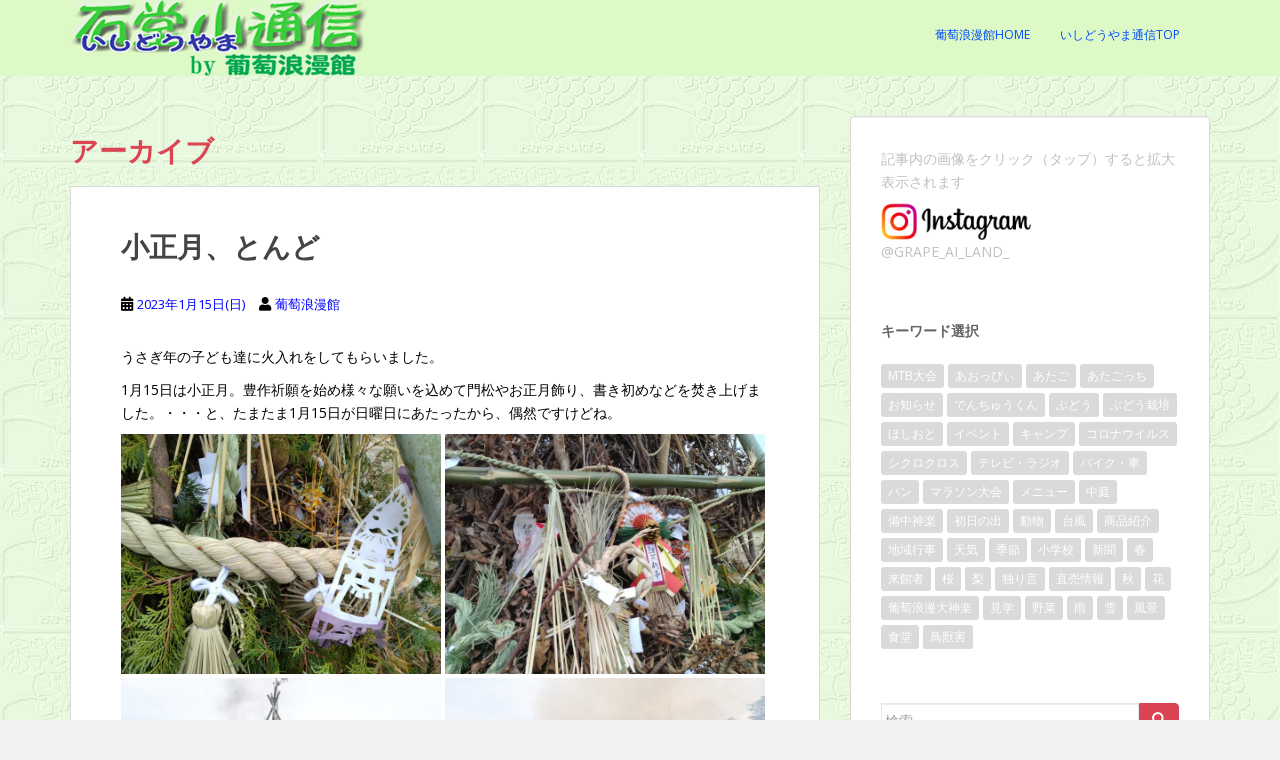

--- FILE ---
content_type: text/html; charset=UTF-8
request_url: https://www.grnet.jp/ishidou/2023/01/15/2023-01-15-1257/
body_size: 10734
content:
<!doctype html>
<!--[if !IE]>
<html class="no-js non-ie" lang="ja"> <![endif]-->
<!--[if IE 7 ]>
<html class="no-js ie7" lang="ja"> <![endif]-->
<!--[if IE 8 ]>
<html class="no-js ie8" lang="ja"> <![endif]-->
<!--[if IE 9 ]>
<html class="no-js ie9" lang="ja"> <![endif]-->
<!--[if gt IE 9]><!-->
<html class="no-js" lang="ja"> <!--<![endif]-->
<head>
<meta charset="UTF-8">
<meta name="viewport" content="width=device-width, initial-scale=1">
<meta name="theme-color" content="#ddf9c5">
<link rel="profile" href="http://gmpg.org/xfn/11">

<title>いしどうやま通信</title>
<link rel='dns-prefetch' href='//fonts.googleapis.com' />
<link rel='dns-prefetch' href='//s.w.org' />
<link rel="alternate" type="application/rss+xml" title="いしどうやま通信 &raquo; フィード" href="https://www.grnet.jp/ishidou/feed/" />
<link rel="alternate" type="application/rss+xml" title="いしどうやま通信 &raquo; コメントフィード" href="https://www.grnet.jp/ishidou/comments/feed/" />
		<script type="text/javascript">
			window._wpemojiSettings = {"baseUrl":"https:\/\/s.w.org\/images\/core\/emoji\/11\/72x72\/","ext":".png","svgUrl":"https:\/\/s.w.org\/images\/core\/emoji\/11\/svg\/","svgExt":".svg","source":{"concatemoji":"https:\/\/www.grnet.jp\/ishidou\/wp-includes\/js\/wp-emoji-release.min.js?ver=5.0.22"}};
			!function(e,a,t){var n,r,o,i=a.createElement("canvas"),p=i.getContext&&i.getContext("2d");function s(e,t){var a=String.fromCharCode;p.clearRect(0,0,i.width,i.height),p.fillText(a.apply(this,e),0,0);e=i.toDataURL();return p.clearRect(0,0,i.width,i.height),p.fillText(a.apply(this,t),0,0),e===i.toDataURL()}function c(e){var t=a.createElement("script");t.src=e,t.defer=t.type="text/javascript",a.getElementsByTagName("head")[0].appendChild(t)}for(o=Array("flag","emoji"),t.supports={everything:!0,everythingExceptFlag:!0},r=0;r<o.length;r++)t.supports[o[r]]=function(e){if(!p||!p.fillText)return!1;switch(p.textBaseline="top",p.font="600 32px Arial",e){case"flag":return s([55356,56826,55356,56819],[55356,56826,8203,55356,56819])?!1:!s([55356,57332,56128,56423,56128,56418,56128,56421,56128,56430,56128,56423,56128,56447],[55356,57332,8203,56128,56423,8203,56128,56418,8203,56128,56421,8203,56128,56430,8203,56128,56423,8203,56128,56447]);case"emoji":return!s([55358,56760,9792,65039],[55358,56760,8203,9792,65039])}return!1}(o[r]),t.supports.everything=t.supports.everything&&t.supports[o[r]],"flag"!==o[r]&&(t.supports.everythingExceptFlag=t.supports.everythingExceptFlag&&t.supports[o[r]]);t.supports.everythingExceptFlag=t.supports.everythingExceptFlag&&!t.supports.flag,t.DOMReady=!1,t.readyCallback=function(){t.DOMReady=!0},t.supports.everything||(n=function(){t.readyCallback()},a.addEventListener?(a.addEventListener("DOMContentLoaded",n,!1),e.addEventListener("load",n,!1)):(e.attachEvent("onload",n),a.attachEvent("onreadystatechange",function(){"complete"===a.readyState&&t.readyCallback()})),(n=t.source||{}).concatemoji?c(n.concatemoji):n.wpemoji&&n.twemoji&&(c(n.twemoji),c(n.wpemoji)))}(window,document,window._wpemojiSettings);
		</script>
		<style type="text/css">
img.wp-smiley,
img.emoji {
	display: inline !important;
	border: none !important;
	box-shadow: none !important;
	height: 1em !important;
	width: 1em !important;
	margin: 0 .07em !important;
	vertical-align: -0.1em !important;
	background: none !important;
	padding: 0 !important;
}
</style>
<link rel='stylesheet' id='wp-block-library-css'  href='https://www.grnet.jp/ishidou/wp-includes/css/dist/block-library/style.min.css?ver=5.0.22' type='text/css' media='all' />
<link rel='stylesheet' id='sparkling-bootstrap-css'  href='https://www.grnet.jp/ishidou/wp-content/themes/sparkling/assets/css/bootstrap.min.css?ver=5.0.22' type='text/css' media='all' />
<link rel='stylesheet' id='sparkling-icons-css'  href='https://www.grnet.jp/ishidou/wp-content/themes/sparkling/assets/css/fontawesome-all.min.css?ver=5.1.1.' type='text/css' media='all' />
<link rel='stylesheet' id='sparkling-fonts-css'  href='//fonts.googleapis.com/css?family=Open+Sans%3A400italic%2C400%2C600%2C700%7CRoboto+Slab%3A400%2C300%2C700&#038;ver=5.0.22' type='text/css' media='all' />
<link rel='stylesheet' id='sparkling-style-css'  href='https://www.grnet.jp/ishidou/wp-content/themes/sparkling/style.css?ver=2.4.2' type='text/css' media='all' />
<link rel='stylesheet' id='jquery.lightbox.min.css-css'  href='https://www.grnet.jp/ishidou/wp-content/plugins/wp-jquery-lightbox/styles/lightbox.min.css?ver=1.4.8.2' type='text/css' media='all' />
<script type='text/javascript' src='https://www.grnet.jp/ishidou/wp-includes/js/jquery/jquery.js?ver=1.12.4'></script>
<script type='text/javascript' src='https://www.grnet.jp/ishidou/wp-includes/js/jquery/jquery-migrate.min.js?ver=1.4.1'></script>
<script type='text/javascript' src='https://www.grnet.jp/ishidou/wp-content/themes/sparkling/assets/js/vendor/bootstrap.min.js?ver=5.0.22'></script>
<script type='text/javascript' src='https://www.grnet.jp/ishidou/wp-content/themes/sparkling/assets/js/functions.js?ver=20180503'></script>
<link rel='https://api.w.org/' href='https://www.grnet.jp/ishidou/wp-json/' />
<link rel="EditURI" type="application/rsd+xml" title="RSD" href="https://www.grnet.jp/ishidou/xmlrpc.php?rsd" />
<link rel="wlwmanifest" type="application/wlwmanifest+xml" href="https://www.grnet.jp/ishidou/wp-includes/wlwmanifest.xml" /> 
<meta name="generator" content="WordPress 5.0.22" />
<style type="text/css">a, #infinite-handle span, #secondary .widget .post-content a, .entry-meta a {color:#0000ff}a:hover, a:active, #secondary .widget .post-content a:hover,
        .woocommerce nav.woocommerce-pagination ul li a:focus, .woocommerce nav.woocommerce-pagination ul li a:hover,
        .woocommerce nav.woocommerce-pagination ul li span.current, #secondary .widget a:hover  {color: #fc2323;}.btn-default, .label-default, .flex-caption h2, .btn.btn-default.read-more,button,
              .navigation .wp-pagenavi-pagination span.current,.navigation .wp-pagenavi-pagination a:hover,
              .woocommerce a.button, .woocommerce button.button,
              .woocommerce input.button, .woocommerce #respond input#submit.alt,
              .woocommerce a.button, .woocommerce button.button,
              .woocommerce a.button.alt, .woocommerce button.button.alt, .woocommerce input.button.alt { background-color: #da4453; border-color: #da4453;}.site-main [class*="navigation"] a, .more-link, .pagination>li>a, .pagination>li>span, .cfa-button { color: #da4453}.cfa-button {border-color: #da4453;}.navbar.navbar-default, .navbar-default .navbar-nav .open .dropdown-menu > li > a {background-color: #ddf9c5;}.navbar-default .navbar-nav > li > a, .navbar-default .navbar-nav.sparkling-mobile-menu > li:hover > a, .navbar-default .navbar-nav.sparkling-mobile-menu > li:hover > .caret, .navbar-default .navbar-nav > li, .navbar-default .navbar-nav > .open > a, .navbar-default .navbar-nav > .open > a:hover, .navbar-default .navbar-nav > .open > a:focus { color: #004af9;}@media (max-width: 767px){ .navbar-default .navbar-nav > li:hover > a, .navbar-default .navbar-nav > li:hover > .caret{ color: #004af9!important ;} }body, .entry-content {color:#000000}</style>		<style type="text/css">
				.navbar > .container .navbar-brand {
			color: #757575;
		}
		</style>
	<style type="text/css" id="custom-background-css">
body.custom-background { background-color: #f2f2f2; background-image: url("https://www.grnet.jp/ishidou/wp-content/uploads/2017/05/bg_satog.jpg"); background-position: left top; background-size: auto; background-repeat: repeat; background-attachment: fixed; }
</style>
<link rel="icon" href="https://www.grnet.jp/ishidou/wp-content/uploads/2019/01/favicon192-150x150.png" sizes="32x32" />
<link rel="icon" href="https://www.grnet.jp/ishidou/wp-content/uploads/2019/01/favicon192.png" sizes="192x192" />
<link rel="apple-touch-icon-precomposed" href="https://www.grnet.jp/ishidou/wp-content/uploads/2019/01/favicon192.png" />
<meta name="msapplication-TileImage" content="https://www.grnet.jp/ishidou/wp-content/uploads/2019/01/favicon192.png" />

</head>

<body class="archive date custom-background group-blog">
<a class="sr-only sr-only-focusable" href="#content">Skip to main content</a>
<div id="page" class="hfeed site">

	<header id="masthead" class="site-header" role="banner">
		<nav class="navbar navbar-default 
		" role="navigation">
			<div class="container">
				<div class="row">
					<div class="site-navigation-inner col-sm-12">
						<div class="navbar-header">
							<button type="button" class="btn navbar-toggle" data-toggle="collapse" data-target=".navbar-ex1-collapse">
								<span class="sr-only">Toggle navigation</span>
								<span class="icon-bar"></span>
								<span class="icon-bar"></span>
								<span class="icon-bar"></span>
							</button>

														<div id="logo">
																																<a href="https://www.grnet.jp/ishidou/"><img src="https://www.grnet.jp/ishidou/wp-content/uploads/2020/06/ishidouyama-moji.png"  height="76" width="300" alt="いしどうやま通信"/></a>
																																</div><!-- end of #logo -->
						</div>
						<div class="collapse navbar-collapse navbar-ex1-collapse"><ul id="menu-%e8%91%a1%e8%90%84%e6%b5%aa%e6%bc%ab%e9%a4%a8" class="nav navbar-nav"><li id="menu-item-90" class="menu-item menu-item-type-custom menu-item-object-custom menu-item-90"><a href="https://www.grnet.jp/">葡萄浪漫館Home</a></li>
<li id="menu-item-88" class="menu-item menu-item-type-custom menu-item-object-custom menu-item-88"><a href="https://grnet.jp/ishidou/">いしどうやま通信Top</a></li>
</ul></div>					</div>
				</div>
			</div>
		</nav><!-- .site-navigation -->
	</header><!-- #masthead -->

	<div id="content" class="site-content">

		<div class="top-section">
								</div>

		<div class="container main-content-area">
						<div class="row side-pull-left">
				<div class="main-content-inner col-sm-12 col-md-8">

	 <div id="primary" class="content-area">
		 <main id="main" class="site-main" role="main">

			
				<header class="page-header">
					<h1 class="page-title">アーカイブ</h1>				</header><!-- .page-header -->

				
<article id="post-33608" class="post-33608 post type-post status-publish format-standard hentry category-1 tag-97 tag-event tag-chiikigyouji">
	<div class="blog-item-wrap">
				<a href="https://www.grnet.jp/ishidou/2023/01/15/2023-01-15-1257/" title="小正月、とんど" >
							</a>
		<div class="post-inner-content">
			<header class="entry-header page-header">

				<h2 class="entry-title"><a href="https://www.grnet.jp/ishidou/2023/01/15/2023-01-15-1257/" rel="bookmark">小正月、とんど</a></h2>

								<div class="entry-meta">
					<span class="posted-on"><i class="fa fa-calendar-alt"></i> <a href="https://www.grnet.jp/ishidou/2023/01/15/2023-01-15-1257/" rel="bookmark"><time class="entry-date published" datetime="2023-01-15T12:57:33+00:00">2023年1月15日(日)</time><time class="updated" datetime="2023-01-15T14:44:35+00:00">2023年1月15日(日)</time></a></span><span class="byline"> <i class="fa fa-user"></i> <span class="author vcard"><a class="url fn n" href="https://www.grnet.jp/ishidou/author/isd-prs/">葡萄浪漫館</a></span></span>
				
				</div><!-- .entry-meta -->
							</header><!-- .entry-header -->

						<div class="entry-content">

				<p>うさぎ年の子ども達に火入れをしてもらいました。</p>
<p>1月15日は小正月。豊作祈願を始め様々な願いを込めて門松やお正月飾り、書き初めなどを焚き上げました。・・・と、たまたま1月15日が日曜日にあたったから、偶然ですけどね。<br />
<div id='gallery-1' class='gallery galleryid-33608 gallery-columns-2 gallery-size-large'><figure class='gallery-item'>
			<div class='gallery-icon landscape'>
				<a href='https://www.grnet.jp/ishidou/wp-content/uploads/2023/01/DSC_0118.jpg' rel="lightbox[33608]"><img width="648" height="486" src="https://www.grnet.jp/ishidou/wp-content/uploads/2023/01/DSC_0118-720x540.jpg" class="attachment-large size-large" alt="" srcset="https://www.grnet.jp/ishidou/wp-content/uploads/2023/01/DSC_0118-720x540.jpg 720w, https://www.grnet.jp/ishidou/wp-content/uploads/2023/01/DSC_0118-150x113.jpg 150w, https://www.grnet.jp/ishidou/wp-content/uploads/2023/01/DSC_0118-300x225.jpg 300w, https://www.grnet.jp/ishidou/wp-content/uploads/2023/01/DSC_0118-768x576.jpg 768w, https://www.grnet.jp/ishidou/wp-content/uploads/2023/01/DSC_0118.jpg 1080w" sizes="(max-width: 648px) 100vw, 648px" /></a>
			</div></figure><figure class='gallery-item'>
			<div class='gallery-icon landscape'>
				<a href='https://www.grnet.jp/ishidou/wp-content/uploads/2023/01/DSC_0117.jpg' rel="lightbox[33608]"><img width="648" height="486" src="https://www.grnet.jp/ishidou/wp-content/uploads/2023/01/DSC_0117-720x540.jpg" class="attachment-large size-large" alt="" srcset="https://www.grnet.jp/ishidou/wp-content/uploads/2023/01/DSC_0117-720x540.jpg 720w, https://www.grnet.jp/ishidou/wp-content/uploads/2023/01/DSC_0117-150x113.jpg 150w, https://www.grnet.jp/ishidou/wp-content/uploads/2023/01/DSC_0117-300x225.jpg 300w, https://www.grnet.jp/ishidou/wp-content/uploads/2023/01/DSC_0117-768x576.jpg 768w, https://www.grnet.jp/ishidou/wp-content/uploads/2023/01/DSC_0117.jpg 1080w" sizes="(max-width: 648px) 100vw, 648px" /></a>
			</div></figure><figure class='gallery-item'>
			<div class='gallery-icon landscape'>
				<a href='https://www.grnet.jp/ishidou/wp-content/uploads/2023/01/20230115_100208-1200.jpg' rel="lightbox[33608]"><img width="648" height="432" src="https://www.grnet.jp/ishidou/wp-content/uploads/2023/01/20230115_100208-1200-720x480.jpg" class="attachment-large size-large" alt="" srcset="https://www.grnet.jp/ishidou/wp-content/uploads/2023/01/20230115_100208-1200-720x480.jpg 720w, https://www.grnet.jp/ishidou/wp-content/uploads/2023/01/20230115_100208-1200-150x100.jpg 150w, https://www.grnet.jp/ishidou/wp-content/uploads/2023/01/20230115_100208-1200-300x200.jpg 300w, https://www.grnet.jp/ishidou/wp-content/uploads/2023/01/20230115_100208-1200-768x512.jpg 768w, https://www.grnet.jp/ishidou/wp-content/uploads/2023/01/20230115_100208-1200.jpg 1200w" sizes="(max-width: 648px) 100vw, 648px" /></a>
			</div></figure><figure class='gallery-item'>
			<div class='gallery-icon landscape'>
				<a href='https://www.grnet.jp/ishidou/wp-content/uploads/2023/01/20230115_100418-1200.jpg' rel="lightbox[33608]"><img width="648" height="432" src="https://www.grnet.jp/ishidou/wp-content/uploads/2023/01/20230115_100418-1200-720x480.jpg" class="attachment-large size-large" alt="" srcset="https://www.grnet.jp/ishidou/wp-content/uploads/2023/01/20230115_100418-1200-720x480.jpg 720w, https://www.grnet.jp/ishidou/wp-content/uploads/2023/01/20230115_100418-1200-150x100.jpg 150w, https://www.grnet.jp/ishidou/wp-content/uploads/2023/01/20230115_100418-1200-300x200.jpg 300w, https://www.grnet.jp/ishidou/wp-content/uploads/2023/01/20230115_100418-1200-768x512.jpg 768w, https://www.grnet.jp/ishidou/wp-content/uploads/2023/01/20230115_100418-1200.jpg 1200w" sizes="(max-width: 648px) 100vw, 648px" /></a>
			</div></figure><figure class='gallery-item'>
			<div class='gallery-icon landscape'>
				<a href='https://www.grnet.jp/ishidou/wp-content/uploads/2023/01/20230115_100450-1200.jpg' rel="lightbox[33608]"><img width="648" height="432" src="https://www.grnet.jp/ishidou/wp-content/uploads/2023/01/20230115_100450-1200-720x480.jpg" class="attachment-large size-large" alt="" srcset="https://www.grnet.jp/ishidou/wp-content/uploads/2023/01/20230115_100450-1200-720x480.jpg 720w, https://www.grnet.jp/ishidou/wp-content/uploads/2023/01/20230115_100450-1200-150x100.jpg 150w, https://www.grnet.jp/ishidou/wp-content/uploads/2023/01/20230115_100450-1200-300x200.jpg 300w, https://www.grnet.jp/ishidou/wp-content/uploads/2023/01/20230115_100450-1200-768x512.jpg 768w, https://www.grnet.jp/ishidou/wp-content/uploads/2023/01/20230115_100450-1200.jpg 1200w" sizes="(max-width: 648px) 100vw, 648px" /></a>
			</div></figure><figure class='gallery-item'>
			<div class='gallery-icon landscape'>
				<a href='https://www.grnet.jp/ishidou/wp-content/uploads/2023/01/20230115_100520-1200.jpg' rel="lightbox[33608]"><img width="648" height="432" src="https://www.grnet.jp/ishidou/wp-content/uploads/2023/01/20230115_100520-1200-720x480.jpg" class="attachment-large size-large" alt="" srcset="https://www.grnet.jp/ishidou/wp-content/uploads/2023/01/20230115_100520-1200-720x480.jpg 720w, https://www.grnet.jp/ishidou/wp-content/uploads/2023/01/20230115_100520-1200-150x100.jpg 150w, https://www.grnet.jp/ishidou/wp-content/uploads/2023/01/20230115_100520-1200-300x200.jpg 300w, https://www.grnet.jp/ishidou/wp-content/uploads/2023/01/20230115_100520-1200-768x512.jpg 768w, https://www.grnet.jp/ishidou/wp-content/uploads/2023/01/20230115_100520-1200.jpg 1200w" sizes="(max-width: 648px) 100vw, 648px" /></a>
			</div></figure>
		</div>
</p>

							</div><!-- .entry-content -->
					</div>
	</div>
</article><!-- #post-## -->

		 </main><!-- #main -->
	 </div><!-- #primary -->

	</div><!-- close .main-content-inner -->
<div id="secondary" class="widget-area col-sm-12 col-md-4" role="complementary">
	<div class="well">
				<aside id="text-5" class="widget widget_text">			<div class="textwidget"><p>記事内の画像をクリック（タップ）すると拡大表示されます</p>
<p><a href="https://www.instagram.com/grape_ai_land_/"><img class="alignnone size-thumbnail wp-image-34279" src="https://www.grnet.jp/ishidou/wp-content/uploads/2024/04/7b4175df9cc510024a11b41b0f1f17c9-150x37.png" alt="" width="150" height="37" /></a><br />
<a href="https://www.instagram.com/grape_ai_land_/">@GRAPE_AI_LAND_</a></p>
</div>
		</aside><aside id="tag_cloud-6" class="widget widget_tag_cloud"><h3 class="widget-title">キーワード選択</h3><div class="tagcloud"><a href="https://www.grnet.jp/ishidou/tag/mtb/" class="tag-cloud-link tag-link-10 tag-link-position-1" style="font-size: 15.8166666667pt;" aria-label="MTB大会 (41個の項目)">MTB大会</a>
<a href="https://www.grnet.jp/ishidou/tag/aoppy/" class="tag-cloud-link tag-link-58 tag-link-position-2" style="font-size: 9.51666666667pt;" aria-label="あおっぴぃ (11個の項目)">あおっぴぃ</a>
<a href="https://www.grnet.jp/ishidou/tag/atago/" class="tag-cloud-link tag-link-46 tag-link-position-3" style="font-size: 10.6833333333pt;" aria-label="あたご (14個の項目)">あたご</a>
<a href="https://www.grnet.jp/ishidou/tag/atagoch/" class="tag-cloud-link tag-link-63 tag-link-position-4" style="font-size: 11.6166666667pt;" aria-label="あたごっち (17個の項目)">あたごっち</a>
<a href="https://www.grnet.jp/ishidou/tag/oshirase/" class="tag-cloud-link tag-link-9 tag-link-position-5" style="font-size: 20.4833333333pt;" aria-label="お知らせ (104個の項目)">お知らせ</a>
<a href="https://www.grnet.jp/ishidou/tag/denchukun/" class="tag-cloud-link tag-link-28 tag-link-position-6" style="font-size: 10.6833333333pt;" aria-label="でんちゅうくん (14個の項目)">でんちゅうくん</a>
<a href="https://www.grnet.jp/ishidou/tag/budou/" class="tag-cloud-link tag-link-18 tag-link-position-7" style="font-size: 19.2pt;" aria-label="ぶどう (80個の項目)">ぶどう</a>
<a href="https://www.grnet.jp/ishidou/tag/budou-saibai/" class="tag-cloud-link tag-link-34 tag-link-position-8" style="font-size: 13.0166666667pt;" aria-label="ぶどう栽培 (23個の項目)">ぶどう栽培</a>
<a href="https://www.grnet.jp/ishidou/tag/hoshioto/" class="tag-cloud-link tag-link-12 tag-link-position-9" style="font-size: 17.1pt;" aria-label="ほしおと (53個の項目)">ほしおと</a>
<a href="https://www.grnet.jp/ishidou/tag/event/" class="tag-cloud-link tag-link-11 tag-link-position-10" style="font-size: 22pt;" aria-label="イベント (139個の項目)">イベント</a>
<a href="https://www.grnet.jp/ishidou/tag/camp/" class="tag-cloud-link tag-link-89 tag-link-position-11" style="font-size: 9.51666666667pt;" aria-label="キャンプ (11個の項目)">キャンプ</a>
<a href="https://www.grnet.jp/ishidou/tag/covid-19/" class="tag-cloud-link tag-link-82 tag-link-position-12" style="font-size: 15.2333333333pt;" aria-label="コロナウイルス (36個の項目)">コロナウイルス</a>
<a href="https://www.grnet.jp/ishidou/tag/cyclocross/" class="tag-cloud-link tag-link-53 tag-link-position-13" style="font-size: 14.3pt;" aria-label="シクロクロス (30個の項目)">シクロクロス</a>
<a href="https://www.grnet.jp/ishidou/tag/tv-radio/" class="tag-cloud-link tag-link-70 tag-link-position-14" style="font-size: 9.05pt;" aria-label="テレビ・ラジオ (10個の項目)">テレビ・ラジオ</a>
<a href="https://www.grnet.jp/ishidou/tag/bike-and-car/" class="tag-cloud-link tag-link-22 tag-link-position-15" style="font-size: 8pt;" aria-label="バイク・車 (8個の項目)">バイク・車</a>
<a href="https://www.grnet.jp/ishidou/tag/bread/" class="tag-cloud-link tag-link-94 tag-link-position-16" style="font-size: 11.6166666667pt;" aria-label="パン (17個の項目)">パン</a>
<a href="https://www.grnet.jp/ishidou/tag/marathon-taikai/" class="tag-cloud-link tag-link-31 tag-link-position-17" style="font-size: 11.6166666667pt;" aria-label="マラソン大会 (17個の項目)">マラソン大会</a>
<a href="https://www.grnet.jp/ishidou/tag/menu/" class="tag-cloud-link tag-link-40 tag-link-position-18" style="font-size: 8pt;" aria-label="メニュー (8個の項目)">メニュー</a>
<a href="https://www.grnet.jp/ishidou/tag/nakaniwa/" class="tag-cloud-link tag-link-44 tag-link-position-19" style="font-size: 13.3666666667pt;" aria-label="中庭 (25個の項目)">中庭</a>
<a href="https://www.grnet.jp/ishidou/tag/bicchyukagura/" class="tag-cloud-link tag-link-19 tag-link-position-20" style="font-size: 14.65pt;" aria-label="備中神楽 (32個の項目)">備中神楽</a>
<a href="https://www.grnet.jp/ishidou/tag/hatsuhi/" class="tag-cloud-link tag-link-52 tag-link-position-21" style="font-size: 11.2666666667pt;" aria-label="初日の出 (16個の項目)">初日の出</a>
<a href="https://www.grnet.jp/ishidou/tag/animal/" class="tag-cloud-link tag-link-35 tag-link-position-22" style="font-size: 9.05pt;" aria-label="動物 (10個の項目)">動物</a>
<a href="https://www.grnet.jp/ishidou/tag/typhoon/" class="tag-cloud-link tag-link-85 tag-link-position-23" style="font-size: 12.55pt;" aria-label="台風 (21個の項目)">台風</a>
<a href="https://www.grnet.jp/ishidou/tag/goods/" class="tag-cloud-link tag-link-87 tag-link-position-24" style="font-size: 14.5333333333pt;" aria-label="商品紹介 (31個の項目)">商品紹介</a>
<a href="https://www.grnet.jp/ishidou/tag/chiikigyouji/" class="tag-cloud-link tag-link-23 tag-link-position-25" style="font-size: 13.25pt;" aria-label="地域行事 (24個の項目)">地域行事</a>
<a href="https://www.grnet.jp/ishidou/tag/tenki/" class="tag-cloud-link tag-link-27 tag-link-position-26" style="font-size: 20.7166666667pt;" aria-label="天気 (109個の項目)">天気</a>
<a href="https://www.grnet.jp/ishidou/tag/season/" class="tag-cloud-link tag-link-86 tag-link-position-27" style="font-size: 11.6166666667pt;" aria-label="季節 (17個の項目)">季節</a>
<a href="https://www.grnet.jp/ishidou/tag/school/" class="tag-cloud-link tag-link-75 tag-link-position-28" style="font-size: 10.9166666667pt;" aria-label="小学校 (15個の項目)">小学校</a>
<a href="https://www.grnet.jp/ishidou/tag/shinbun/" class="tag-cloud-link tag-link-20 tag-link-position-29" style="font-size: 12.3166666667pt;" aria-label="新聞 (20個の項目)">新聞</a>
<a href="https://www.grnet.jp/ishidou/tag/haru/" class="tag-cloud-link tag-link-66 tag-link-position-30" style="font-size: 16.4pt;" aria-label="春 (46個の項目)">春</a>
<a href="https://www.grnet.jp/ishidou/tag/raikan-sya/" class="tag-cloud-link tag-link-33 tag-link-position-31" style="font-size: 12.55pt;" aria-label="来館者 (21個の項目)">来館者</a>
<a href="https://www.grnet.jp/ishidou/tag/sakura/" class="tag-cloud-link tag-link-7 tag-link-position-32" style="font-size: 15.7pt;" aria-label="桜 (40個の項目)">桜</a>
<a href="https://www.grnet.jp/ishidou/tag/pear/" class="tag-cloud-link tag-link-47 tag-link-position-33" style="font-size: 8.58333333333pt;" aria-label="梨 (9個の項目)">梨</a>
<a href="https://www.grnet.jp/ishidou/tag/hitorigoto/" class="tag-cloud-link tag-link-6 tag-link-position-34" style="font-size: 13.3666666667pt;" aria-label="独り言 (25個の項目)">独り言</a>
<a href="https://www.grnet.jp/ishidou/tag/chokubai-joho/" class="tag-cloud-link tag-link-30 tag-link-position-35" style="font-size: 21.8833333333pt;" aria-label="直売情報 (136個の項目)">直売情報</a>
<a href="https://www.grnet.jp/ishidou/tag/autumn/" class="tag-cloud-link tag-link-88 tag-link-position-36" style="font-size: 13.95pt;" aria-label="秋 (28個の項目)">秋</a>
<a href="https://www.grnet.jp/ishidou/tag/flower/" class="tag-cloud-link tag-link-83 tag-link-position-37" style="font-size: 14.65pt;" aria-label="花 (32個の項目)">花</a>
<a href="https://www.grnet.jp/ishidou/tag/budo-roman-ohkagura/" class="tag-cloud-link tag-link-80 tag-link-position-38" style="font-size: 13.0166666667pt;" aria-label="葡萄浪漫大神楽 (23個の項目)">葡萄浪漫大神楽</a>
<a href="https://www.grnet.jp/ishidou/tag/kengaku/" class="tag-cloud-link tag-link-73 tag-link-position-39" style="font-size: 10.3333333333pt;" aria-label="見学 (13個の項目)">見学</a>
<a href="https://www.grnet.jp/ishidou/tag/vegetable/" class="tag-cloud-link tag-link-84 tag-link-position-40" style="font-size: 10.3333333333pt;" aria-label="野菜 (13個の項目)">野菜</a>
<a href="https://www.grnet.jp/ishidou/tag/rain/" class="tag-cloud-link tag-link-24 tag-link-position-41" style="font-size: 15.4666666667pt;" aria-label="雨 (38個の項目)">雨</a>
<a href="https://www.grnet.jp/ishidou/tag/snow/" class="tag-cloud-link tag-link-92 tag-link-position-42" style="font-size: 9.05pt;" aria-label="雪 (10個の項目)">雪</a>
<a href="https://www.grnet.jp/ishidou/tag/scenery/" class="tag-cloud-link tag-link-8 tag-link-position-43" style="font-size: 19.55pt;" aria-label="風景 (86個の項目)">風景</a>
<a href="https://www.grnet.jp/ishidou/tag/restaurant/" class="tag-cloud-link tag-link-39 tag-link-position-44" style="font-size: 12.7833333333pt;" aria-label="食堂 (22個の項目)">食堂</a>
<a href="https://www.grnet.jp/ishidou/tag/tyoujugai/" class="tag-cloud-link tag-link-14 tag-link-position-45" style="font-size: 8.58333333333pt;" aria-label="鳥獣害 (9個の項目)">鳥獣害</a></div>
</aside><aside id="search-4" class="widget widget_search">
<form role="search" method="get" class="form-search" action="https://www.grnet.jp/ishidou/">
  <div class="input-group">
	  <label class="screen-reader-text" for="s">検索:</label>
	<input type="text" class="form-control search-query" placeholder="検索…" value="" name="s" title="検索:" />
	<span class="input-group-btn">
	  <button type="submit" class="btn btn-default" name="submit" id="searchsubmit" value="検索"><span class="glyphicon glyphicon-search"></span></button>
	</span>
  </div>
</form>
</aside><aside id="text-3" class="widget widget_text">			<div class="textwidget"><a href="http://www.grnet.jp/ishidou/ishidouyama-towa/">いしどうやま＝石堂山<br />
葡萄浪漫館が建っているあたりの地名、いわゆる「字（あざな）」です。小高い山で、昔は松茸の宝庫でした。<br />
落雷の名所でもありました。幹が裂けたり、枝が折れ曲がったりした大きな松の木が、山のてっぺんに数本あって、その独特のシルエットに風情がありました。</a></div>
		</aside><aside id="archives-2" class="widget widget_archive"><h3 class="widget-title">過去の記事</h3>		<label class="screen-reader-text" for="archives-dropdown-2">過去の記事</label>
		<select id="archives-dropdown-2" name="archive-dropdown" onchange='document.location.href=this.options[this.selectedIndex].value;'>
			
			<option value="">月を選択</option>
				<option value='https://www.grnet.jp/ishidou/2025/11/'> 2025年11月 &nbsp;(1)</option>
	<option value='https://www.grnet.jp/ishidou/2025/06/'> 2025年6月 &nbsp;(2)</option>
	<option value='https://www.grnet.jp/ishidou/2025/04/'> 2025年4月 &nbsp;(4)</option>
	<option value='https://www.grnet.jp/ishidou/2025/03/'> 2025年3月 &nbsp;(3)</option>
	<option value='https://www.grnet.jp/ishidou/2025/01/'> 2025年1月 &nbsp;(1)</option>
	<option value='https://www.grnet.jp/ishidou/2024/12/'> 2024年12月 &nbsp;(3)</option>
	<option value='https://www.grnet.jp/ishidou/2024/11/'> 2024年11月 &nbsp;(2)</option>
	<option value='https://www.grnet.jp/ishidou/2024/08/'> 2024年8月 &nbsp;(3)</option>
	<option value='https://www.grnet.jp/ishidou/2024/05/'> 2024年5月 &nbsp;(2)</option>
	<option value='https://www.grnet.jp/ishidou/2024/04/'> 2024年4月 &nbsp;(12)</option>
	<option value='https://www.grnet.jp/ishidou/2024/03/'> 2024年3月 &nbsp;(7)</option>
	<option value='https://www.grnet.jp/ishidou/2024/02/'> 2024年2月 &nbsp;(1)</option>
	<option value='https://www.grnet.jp/ishidou/2024/01/'> 2024年1月 &nbsp;(1)</option>
	<option value='https://www.grnet.jp/ishidou/2023/12/'> 2023年12月 &nbsp;(2)</option>
	<option value='https://www.grnet.jp/ishidou/2023/11/'> 2023年11月 &nbsp;(4)</option>
	<option value='https://www.grnet.jp/ishidou/2023/10/'> 2023年10月 &nbsp;(8)</option>
	<option value='https://www.grnet.jp/ishidou/2023/09/'> 2023年9月 &nbsp;(5)</option>
	<option value='https://www.grnet.jp/ishidou/2023/08/'> 2023年8月 &nbsp;(7)</option>
	<option value='https://www.grnet.jp/ishidou/2023/07/'> 2023年7月 &nbsp;(4)</option>
	<option value='https://www.grnet.jp/ishidou/2023/06/'> 2023年6月 &nbsp;(5)</option>
	<option value='https://www.grnet.jp/ishidou/2023/05/'> 2023年5月 &nbsp;(5)</option>
	<option value='https://www.grnet.jp/ishidou/2023/04/'> 2023年4月 &nbsp;(7)</option>
	<option value='https://www.grnet.jp/ishidou/2023/03/'> 2023年3月 &nbsp;(8)</option>
	<option value='https://www.grnet.jp/ishidou/2023/02/'> 2023年2月 &nbsp;(5)</option>
	<option value='https://www.grnet.jp/ishidou/2023/01/'> 2023年1月 &nbsp;(5)</option>
	<option value='https://www.grnet.jp/ishidou/2022/12/'> 2022年12月 &nbsp;(4)</option>
	<option value='https://www.grnet.jp/ishidou/2022/11/'> 2022年11月 &nbsp;(5)</option>
	<option value='https://www.grnet.jp/ishidou/2022/10/'> 2022年10月 &nbsp;(5)</option>
	<option value='https://www.grnet.jp/ishidou/2022/09/'> 2022年9月 &nbsp;(4)</option>
	<option value='https://www.grnet.jp/ishidou/2022/06/'> 2022年6月 &nbsp;(3)</option>
	<option value='https://www.grnet.jp/ishidou/2022/05/'> 2022年5月 &nbsp;(6)</option>
	<option value='https://www.grnet.jp/ishidou/2022/04/'> 2022年4月 &nbsp;(3)</option>
	<option value='https://www.grnet.jp/ishidou/2022/03/'> 2022年3月 &nbsp;(6)</option>
	<option value='https://www.grnet.jp/ishidou/2022/01/'> 2022年1月 &nbsp;(5)</option>
	<option value='https://www.grnet.jp/ishidou/2021/12/'> 2021年12月 &nbsp;(8)</option>
	<option value='https://www.grnet.jp/ishidou/2021/11/'> 2021年11月 &nbsp;(10)</option>
	<option value='https://www.grnet.jp/ishidou/2021/10/'> 2021年10月 &nbsp;(9)</option>
	<option value='https://www.grnet.jp/ishidou/2021/09/'> 2021年9月 &nbsp;(5)</option>
	<option value='https://www.grnet.jp/ishidou/2021/08/'> 2021年8月 &nbsp;(1)</option>
	<option value='https://www.grnet.jp/ishidou/2021/07/'> 2021年7月 &nbsp;(7)</option>
	<option value='https://www.grnet.jp/ishidou/2021/06/'> 2021年6月 &nbsp;(8)</option>
	<option value='https://www.grnet.jp/ishidou/2021/05/'> 2021年5月 &nbsp;(8)</option>
	<option value='https://www.grnet.jp/ishidou/2021/04/'> 2021年4月 &nbsp;(10)</option>
	<option value='https://www.grnet.jp/ishidou/2021/03/'> 2021年3月 &nbsp;(19)</option>
	<option value='https://www.grnet.jp/ishidou/2021/02/'> 2021年2月 &nbsp;(4)</option>
	<option value='https://www.grnet.jp/ishidou/2021/01/'> 2021年1月 &nbsp;(5)</option>
	<option value='https://www.grnet.jp/ishidou/2020/12/'> 2020年12月 &nbsp;(17)</option>
	<option value='https://www.grnet.jp/ishidou/2020/11/'> 2020年11月 &nbsp;(19)</option>
	<option value='https://www.grnet.jp/ishidou/2020/10/'> 2020年10月 &nbsp;(11)</option>
	<option value='https://www.grnet.jp/ishidou/2020/09/'> 2020年9月 &nbsp;(9)</option>
	<option value='https://www.grnet.jp/ishidou/2020/08/'> 2020年8月 &nbsp;(6)</option>
	<option value='https://www.grnet.jp/ishidou/2020/07/'> 2020年7月 &nbsp;(7)</option>
	<option value='https://www.grnet.jp/ishidou/2020/06/'> 2020年6月 &nbsp;(11)</option>
	<option value='https://www.grnet.jp/ishidou/2020/05/'> 2020年5月 &nbsp;(18)</option>
	<option value='https://www.grnet.jp/ishidou/2020/04/'> 2020年4月 &nbsp;(11)</option>
	<option value='https://www.grnet.jp/ishidou/2020/03/'> 2020年3月 &nbsp;(15)</option>
	<option value='https://www.grnet.jp/ishidou/2020/02/'> 2020年2月 &nbsp;(7)</option>
	<option value='https://www.grnet.jp/ishidou/2020/01/'> 2020年1月 &nbsp;(1)</option>
	<option value='https://www.grnet.jp/ishidou/2019/12/'> 2019年12月 &nbsp;(6)</option>
	<option value='https://www.grnet.jp/ishidou/2019/11/'> 2019年11月 &nbsp;(12)</option>
	<option value='https://www.grnet.jp/ishidou/2019/10/'> 2019年10月 &nbsp;(2)</option>
	<option value='https://www.grnet.jp/ishidou/2019/09/'> 2019年9月 &nbsp;(3)</option>
	<option value='https://www.grnet.jp/ishidou/2019/08/'> 2019年8月 &nbsp;(8)</option>
	<option value='https://www.grnet.jp/ishidou/2019/07/'> 2019年7月 &nbsp;(12)</option>
	<option value='https://www.grnet.jp/ishidou/2019/06/'> 2019年6月 &nbsp;(19)</option>
	<option value='https://www.grnet.jp/ishidou/2019/05/'> 2019年5月 &nbsp;(13)</option>
	<option value='https://www.grnet.jp/ishidou/2019/04/'> 2019年4月 &nbsp;(19)</option>
	<option value='https://www.grnet.jp/ishidou/2019/03/'> 2019年3月 &nbsp;(14)</option>
	<option value='https://www.grnet.jp/ishidou/2019/02/'> 2019年2月 &nbsp;(4)</option>
	<option value='https://www.grnet.jp/ishidou/2019/01/'> 2019年1月 &nbsp;(7)</option>
	<option value='https://www.grnet.jp/ishidou/2018/12/'> 2018年12月 &nbsp;(8)</option>
	<option value='https://www.grnet.jp/ishidou/2018/11/'> 2018年11月 &nbsp;(9)</option>
	<option value='https://www.grnet.jp/ishidou/2018/10/'> 2018年10月 &nbsp;(9)</option>
	<option value='https://www.grnet.jp/ishidou/2018/09/'> 2018年9月 &nbsp;(2)</option>
	<option value='https://www.grnet.jp/ishidou/2018/08/'> 2018年8月 &nbsp;(5)</option>
	<option value='https://www.grnet.jp/ishidou/2018/07/'> 2018年7月 &nbsp;(5)</option>
	<option value='https://www.grnet.jp/ishidou/2018/06/'> 2018年6月 &nbsp;(6)</option>
	<option value='https://www.grnet.jp/ishidou/2018/05/'> 2018年5月 &nbsp;(6)</option>
	<option value='https://www.grnet.jp/ishidou/2018/04/'> 2018年4月 &nbsp;(9)</option>
	<option value='https://www.grnet.jp/ishidou/2018/03/'> 2018年3月 &nbsp;(3)</option>
	<option value='https://www.grnet.jp/ishidou/2018/02/'> 2018年2月 &nbsp;(5)</option>
	<option value='https://www.grnet.jp/ishidou/2018/01/'> 2018年1月 &nbsp;(3)</option>
	<option value='https://www.grnet.jp/ishidou/2017/12/'> 2017年12月 &nbsp;(5)</option>
	<option value='https://www.grnet.jp/ishidou/2017/11/'> 2017年11月 &nbsp;(5)</option>
	<option value='https://www.grnet.jp/ishidou/2017/10/'> 2017年10月 &nbsp;(2)</option>
	<option value='https://www.grnet.jp/ishidou/2017/09/'> 2017年9月 &nbsp;(1)</option>
	<option value='https://www.grnet.jp/ishidou/2017/08/'> 2017年8月 &nbsp;(6)</option>
	<option value='https://www.grnet.jp/ishidou/2017/07/'> 2017年7月 &nbsp;(16)</option>
	<option value='https://www.grnet.jp/ishidou/2017/06/'> 2017年6月 &nbsp;(14)</option>
	<option value='https://www.grnet.jp/ishidou/2017/05/'> 2017年5月 &nbsp;(20)</option>
	<option value='https://www.grnet.jp/ishidou/2017/04/'> 2017年4月 &nbsp;(3)</option>

		</select>
		</aside>		<aside id="recent-posts-2" class="widget widget_recent_entries">		<h3 class="widget-title">見出しを選択</h3>		<ul>
											<li>
					<a href="https://www.grnet.jp/ishidou/2025/11/27/2025-11-27-1014/">収穫感謝祭あたごっち’25</a>
									</li>
											<li>
					<a href="https://www.grnet.jp/ishidou/2025/06/27/2025-06-27-1554/">シーズン到来！！</a>
									</li>
											<li>
					<a href="https://www.grnet.jp/ishidou/2025/06/26/2025-06-26-1115/">ぶどう本格販売！6月27日から</a>
									</li>
											<li>
					<a href="https://www.grnet.jp/ishidou/2025/04/08/2025-04-08-1601/">4月8日さくら満開</a>
									</li>
											<li>
					<a href="https://www.grnet.jp/ishidou/2025/04/06/2025-04-06-2000/">ご来場、感謝！</a>
									</li>
											<li>
					<a href="https://www.grnet.jp/ishidou/2025/04/03/2025-04-03-1456/">配役を公開</a>
									</li>
											<li>
					<a href="https://www.grnet.jp/ishidou/2025/04/03/2025-04-03-1405/">４月の食パンカレンダー</a>
									</li>
											<li>
					<a href="https://www.grnet.jp/ishidou/2025/03/28/2025-03-28-1821/">桜が咲いた！</a>
									</li>
											<li>
					<a href="https://www.grnet.jp/ishidou/2025/03/08/2025-03-08-1457/">第18回葡萄浪漫大神楽</a>
									</li>
											<li>
					<a href="https://www.grnet.jp/ishidou/2025/03/08/2025-03-08-1422/">ご予約優先になります</a>
									</li>
											<li>
					<a href="https://www.grnet.jp/ishidou/2025/01/01/2025-01-01-0829/">明けました！新年！</a>
									</li>
											<li>
					<a href="https://www.grnet.jp/ishidou/2024/12/26/2024-12-26-1927/">明治ごんぼう即売会</a>
									</li>
											<li>
					<a href="https://www.grnet.jp/ishidou/2024/12/26/2024-12-26-1916/">新年はぶどうの丘で</a>
									</li>
											<li>
					<a href="https://www.grnet.jp/ishidou/2024/12/26/2024-12-26-1901/">年末年始のご案内</a>
									</li>
											<li>
					<a href="https://www.grnet.jp/ishidou/2024/11/21/2024-11-21-1830/">11月24日(日)は、</a>
									</li>
											<li>
					<a href="https://www.grnet.jp/ishidou/2024/11/20/2024-11-20-1524/">ちょっと寒いが・・・</a>
									</li>
											<li>
					<a href="https://www.grnet.jp/ishidou/2024/08/31/2024-08-31-0820/">8/31(土)営業再開！</a>
									</li>
											<li>
					<a href="https://www.grnet.jp/ishidou/2024/08/30/2024-08-30-1309/">本日休業、明日は業務再開</a>
									</li>
											<li>
					<a href="https://www.grnet.jp/ishidou/2024/08/29/2024-08-29-1600/">臨時休業！8月30日(金)</a>
									</li>
											<li>
					<a href="https://www.grnet.jp/ishidou/2024/05/19/2024-05-19-1245/">チケット購入特典</a>
									</li>
											<li>
					<a href="https://www.grnet.jp/ishidou/2024/05/08/2024-05-08-1858/">MTB大会の写真</a>
									</li>
											<li>
					<a href="https://www.grnet.jp/ishidou/2024/04/28/2024-04-28-1935/">炎天下を3時間も</a>
									</li>
											<li>
					<a href="https://www.grnet.jp/ishidou/2024/04/26/2024-04-26-2052/">MTB大会ご参加の皆さまへ</a>
									</li>
											<li>
					<a href="https://www.grnet.jp/ishidou/2024/04/25/2024-04-25-1915/">MTB大会に向けて</a>
									</li>
											<li>
					<a href="https://www.grnet.jp/ishidou/2024/04/24/2024-04-24-1900/">近頃評判のこれ！</a>
									</li>
											<li>
					<a href="https://www.grnet.jp/ishidou/2024/04/24/2024-04-24-1800/">あおののおやまマルシェ</a>
									</li>
											<li>
					<a href="https://www.grnet.jp/ishidou/2024/04/15/2024-04-15-1200/">ご来場、感謝！！</a>
									</li>
											<li>
					<a href="https://www.grnet.jp/ishidou/2024/04/13/2024-04-13-1244/">明日の準備、着々と</a>
									</li>
											<li>
					<a href="https://www.grnet.jp/ishidou/2024/04/08/2024-04-08-1313/">4月14日開催 備中神楽！</a>
									</li>
											<li>
					<a href="https://www.grnet.jp/ishidou/2024/04/08/2024-04-08-1205/">桜だより</a>
									</li>
					</ul>
		</aside>	</div>
</div><!-- #secondary -->
		</div><!-- close .row -->
	</div><!-- close .container -->
</div><!-- close .site-content -->

	<div id="footer-area">
		<div class="container footer-inner">
			<div class="row">
				
				</div>
		</div>

		<footer id="colophon" class="site-footer" role="contentinfo">
			<div class="site-info container">
				<div class="row">
										<nav role="navigation" class="col-md-6">
											</nav>
					<div class="copyright col-md-6">
						©2017葡萄浪漫館
						Theme by <a href="http://colorlib.com/" target="_blank">Colorlib</a> Powered by <a href="http://wordpress.org/" target="_blank">WordPress</a>					</div>
				</div>
			</div><!-- .site-info -->
			<div class="scroll-to-top"><i class="fa fa-angle-up"></i></div><!-- .scroll-to-top -->
		</footer><!-- #colophon -->
	</div>
</div><!-- #page -->

		<script type="text/javascript">
		  jQuery(document).ready(function ($) {
			if ($(window).width() >= 767) {
			  $('.navbar-nav > li.menu-item > a').click(function () {
				if ($(this).attr('target') !== '_blank') {
				  window.location = $(this).attr('href')
				}
			  })
			}
		  })
		</script>
	<script type='text/javascript' src='https://www.grnet.jp/ishidou/wp-content/themes/sparkling/assets/js/skip-link-focus-fix.min.js?ver=20140222'></script>
<script type='text/javascript' src='https://www.grnet.jp/ishidou/wp-content/plugins/wp-jquery-lightbox/jquery.touchwipe.min.js?ver=1.4.8.2'></script>
<script type='text/javascript'>
/* <![CDATA[ */
var JQLBSettings = {"showTitle":"1","showCaption":"1","showNumbers":"0","fitToScreen":"1","resizeSpeed":"400","showDownload":"0","navbarOnTop":"0","marginSize":"0","slideshowSpeed":"4000","prevLinkTitle":"\u524d\u306e\u753b\u50cf","nextLinkTitle":"\u6b21\u306e\u753b\u50cf","closeTitle":"\u30ae\u30e3\u30e9\u30ea\u30fc\u3092\u9589\u3058\u308b","image":"\u753b\u50cf ","of":"\u306e","download":"\u30c0\u30a6\u30f3\u30ed\u30fc\u30c9","pause":"(\u30b9\u30e9\u30a4\u30c9\u30b7\u30e7\u30fc\u3092\u4e00\u6642\u505c\u6b62\u3059\u308b)","play":"(\u30b9\u30e9\u30a4\u30c9\u30b7\u30e7\u30fc\u3092\u518d\u751f\u3059\u308b)"};
/* ]]> */
</script>
<script type='text/javascript' src='https://www.grnet.jp/ishidou/wp-content/plugins/wp-jquery-lightbox/jquery.lightbox.min.js?ver=1.4.8.2'></script>
<script type='text/javascript' src='https://www.grnet.jp/ishidou/wp-includes/js/wp-embed.min.js?ver=5.0.22'></script>

</body>
</html>
